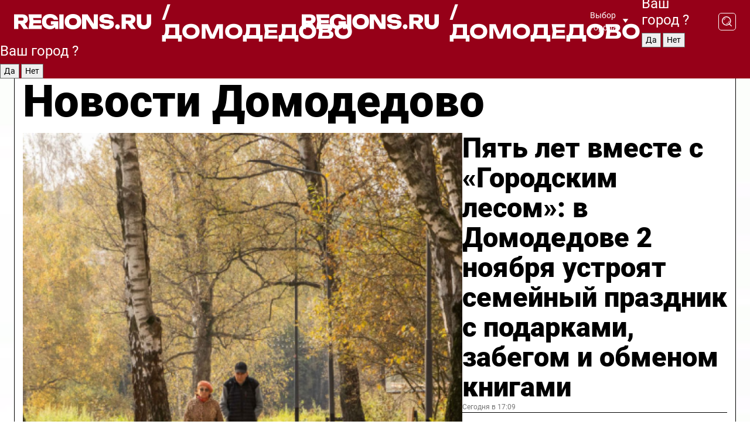

--- FILE ---
content_type: text/html; charset=UTF-8
request_url: https://regions.ru/domodedovo
body_size: 18178
content:
<!DOCTYPE html>
<html lang="ru">
<head>

    <meta charset="utf-8">
    <!-- <base href="/"> -->

    <title>Новости Домодедово сегодня последние: самые главные и свежие происшествия и события дня</title>
    <meta name="keywords" content="">
    <meta name="description" content="Главные последние новости Домодедово сегодня онлайн: самая оперативная информация круглосуточно">

    <meta name="csrf-token" content="oUGuJoAGqijiQafqeuLUV5tKFPnN3DurkHxYAE6K" />

    
    
    
    
    
    
    
    
    
    
    
    <meta http-equiv="X-UA-Compatible" content="IE=edge">
    <meta name="viewport" content="width=device-width, initial-scale=1, maximum-scale=1">

    <!-- Template Basic Images Start -->
    <link rel="icon" href="/img/favicon/favicon.ico">
    <link rel="apple-touch-icon" sizes="180x180" href="/img/favicon/apple-touch-icon.png">
    <!-- Template Basic Images End -->

    <!-- Custom Browsers Color Start -->
    <meta name="theme-color" content="#000">
    <!-- Custom Browsers Color End -->

    <link rel="stylesheet" href="https://regions.ru/css/main.min.css">
    <link rel="stylesheet" href="https://regions.ru/js/owl-carousel/assets/owl.carousel.min.css">
    <link rel="stylesheet" href="https://regions.ru/js/owl-carousel/assets/owl.theme.default.min.css">
    <link rel="stylesheet" href="https://regions.ru/css/custom.css?v=1762024888">

            <meta name="yandex-verification" content="1c939766cd81bf26" />
<meta name="google-site-verification" content="0vnG0Wlft2veIlSU714wTZ0kjs1vcRkXrIPCugsS9kc" />
<meta name="zen-verification" content="vlOnBo0GD4vjQazFqMHcmGcgw5TdyGjtDXLZWMcmdOiwd3HtGi66Kn5YsHnnbas9" />
<meta name="zen-verification" content="TbLqR35eMeggrFrleQbCgkqfhk5vr0ZqxHRlFZy4osbTCq7B4WQ27RqCCA3s2chu" />

<script type="text/javascript">
    (function(c,l,a,r,i,t,y){
        c[a]=c[a]||function(){(c[a].q=c[a].q||[]).push(arguments)};
        t=l.createElement(r);t.async=1;t.src="https://www.clarity.ms/tag/"+i;
        y=l.getElementsByTagName(r)[0];y.parentNode.insertBefore(t,y);
    })(window, document, "clarity", "script", "km2s2rvk59");
</script>

<!-- Yandex.Metrika counter -->
<script type="text/javascript" >
    (function(m,e,t,r,i,k,a){m[i]=m[i]||function(){(m[i].a=m[i].a||[]).push(arguments)};
        m[i].l=1*new Date();
        for (var j = 0; j < document.scripts.length; j++) {if (document.scripts[j].src === r) { return; }}
        k=e.createElement(t),a=e.getElementsByTagName(t)[0],k.async=1,k.src=r,a.parentNode.insertBefore(k,a)})
    (window, document, "script", "https://mc.yandex.ru/metrika/tag.js", "ym");

    ym(96085658, "init", {
        clickmap:true,
        trackLinks:true,
        accurateTrackBounce:true,
        webvisor:true
    });

            ym(34472765, "init", {
            clickmap: true,
            trackLinks: true,
            accurateTrackBounce: true
        });
    </script>
<noscript>
    <div>
        <img src="https://mc.yandex.ru/watch/96085658" style="position:absolute; left:-9999px;" alt="" />

                    <img src="https://mc.yandex.ru/watch/34472765" style="position:absolute; left:-9999px;" alt="" />
            </div>
</noscript>
<!-- /Yandex.Metrika counter -->

<!-- Top.Mail.Ru counter -->
<script type="text/javascript">
    var _tmr = window._tmr || (window._tmr = []);
    _tmr.push({id: "3513779", type: "pageView", start: (new Date()).getTime()});
    (function (d, w, id) {
        if (d.getElementById(id)) return;
        var ts = d.createElement("script"); ts.type = "text/javascript"; ts.async = true; ts.id = id;
        ts.src = "https://top-fwz1.mail.ru/js/code.js";
        var f = function () {var s = d.getElementsByTagName("script")[0]; s.parentNode.insertBefore(ts, s);};
        if (w.opera == "[object Opera]") { d.addEventListener("DOMContentLoaded", f, false); } else { f(); }
    })(document, window, "tmr-code");
</script>
<noscript><div><img src="https://top-fwz1.mail.ru/counter?id=3513779;js=na" style="position:absolute;left:-9999px;" alt="Top.Mail.Ru" /></div></noscript>
<!-- /Top.Mail.Ru counter -->

<script defer src="https://setka.news/scr/versioned/bundle.0.0.3.js"></script>
<link href="https://setka.news/scr/versioned/bundle.0.0.3.css" rel="stylesheet" />

<script>window.yaContextCb=window.yaContextCb||[]</script>
<script src="https://yandex.ru/ads/system/context.js" async></script>

    
    
    <script>
        if( window.location.href.includes('smi2')
            || window.location.href.includes('setka')
            || window.location.href.includes('adwile')
            || window.location.href.includes('24smi') ){

            window.yaContextCb.push(() => {
                Ya.Context.AdvManager.render({
                    "blockId": "R-A-16547837-5",
                    "renderTo": "yandex_rtb_R-A-16547837-5"
                })
            })

        }
    </script>
</head>


<body data-city-id="6" class="region silver_ponds" style="">



<!-- Custom HTML -->
<header class="fixed">
    <div class="container">
        <div class="outer region">
                            <a href="/domodedovo/" class="logo desktop">
                    <img src="/img/logo.svg" alt="" class="logo-short" />
                    
                    <span class="logo-region">
                        / Домодедово
                    </span>
                </a>

                <a href="/domodedovo/" class="logo mobile">
                    <img src="/img/logo.svg" alt="" class="logo-short" />
                        
                    <span class="logo-region">
                        / Домодедово
                    </span>
                </a>
            

            <a href="#" class="mmenu-opener d-block d-lg-none" id="mmenu-opener">
                <!--<img src="/img/bars.svg" alt="">-->
            </a>

            <div class="mmenu" id="mmenu">
                <form action="/domodedovo/search" class="mmenu-search">
                    <input type="text" name="query" class="search" placeholder="Поиск" />
                </form>
                <nav class="mobile-nav">
                    <ul>
                        <li><a href="/domodedovo/news">Новости</a></li>
                        <li><a href="/domodedovo/articles">Статьи</a></li>
                                                <li><a href="/domodedovo/video">Видео</a></li>
                        <li><a href="/cities">Выбрать город</a></li>
                        <li><a href="/about">О редакции</a></li>
                        <li><a href="/vacancies">Вакансии</a></li>
                        <li><a href="/contacts">Контакты</a></li>
                    </ul>
                </nav>
                <div class="subscribe">
                    <div class="text">Подписывайтесь</div>
                    <div class="soc">
                        <!--a href="#" class="soc-item" target="_blank"><img src="/img/top-yt.svg" alt=""></a-->
                        <a href="https://vk.com/regionsru" class="soc-item" target="_blank"><img src="/img/top-vk.svg" alt=""></a>
                        <a href="https://ok.ru/regionsru" target="_blank" class="soc-item"><img src="/img/top-ok.svg" alt=""></a>
                        
                        <a href="https://dzen.ru/regions" class="soc-item" target="_blank"><img src="/img/top-dzen.svg" alt=""></a>
                        <a href="https://rutube.ru/channel/47098509/" class="soc-item" target="_blank"><img src="/img/top-rutube.svg" alt=""></a>
                    </div>
                </div>
            </div><!--mmenu-->

            <div class="right d-none d-lg-flex">
                <div>
    <a class="choose-city" href="#" id="choose-city">
        Выбор города
    </a>

    <form class="city-popup" id="city-popup" action="#">
        <div class="title">
            Введите название вашего города или выберите из списка:
        </div>
        <input id="searchCity" class="search-input" onkeyup="search_city()" type="text" name="city" placeholder="Введите название города..." />

        <ul id='list' class="list">
            <li class="cities" data-city="/">Главная страница</li>

                            <li class="cities" data-city="balashikha">Балашиха</li>
                            <li class="cities" data-city="bronnitsy">Бронницы</li>
                            <li class="cities" data-city="vidnoe">Видное</li>
                            <li class="cities" data-city="volokolamsk">Волоколамск</li>
                            <li class="cities" data-city="voskresensk">Воскресенск</li>
                            <li class="cities" data-city="dmitrov">Дмитров</li>
                            <li class="cities" data-city="dolgoprudny">Долгопрудный</li>
                            <li class="cities" data-city="domodedovo">Домодедово</li>
                            <li class="cities" data-city="dubna">Дубна</li>
                            <li class="cities" data-city="egorievsk">Егорьевск</li>
                            <li class="cities" data-city="zhukovsky">Жуковский</li>
                            <li class="cities" data-city="zaraisk">Зарайск</li>
                            <li class="cities" data-city="istra">Истра</li>
                            <li class="cities" data-city="kashira">Кашира</li>
                            <li class="cities" data-city="klin">Клин</li>
                            <li class="cities" data-city="kolomna">Коломна</li>
                            <li class="cities" data-city="korolev">Королев</li>
                            <li class="cities" data-city="kotelniki">Котельники</li>
                            <li class="cities" data-city="krasnogorsk">Красногорск</li>
                            <li class="cities" data-city="lobnya">Лобня</li>
                            <li class="cities" data-city="lospetrovsky">Лосино-Петровский</li>
                            <li class="cities" data-city="lotoshino">Лотошино</li>
                            <li class="cities" data-city="lukhovitsy">Луховицы</li>
                            <li class="cities" data-city="lytkarino">Лыткарино</li>
                            <li class="cities" data-city="lyubertsy">Люберцы</li>
                            <li class="cities" data-city="mozhaisk">Можайск</li>
                            <li class="cities" data-city="mytischi">Мытищи</li>
                            <li class="cities" data-city="naro-fominsk">Наро-Фоминск</li>
                            <li class="cities" data-city="noginsk">Ногинск</li>
                            <li class="cities" data-city="odintsovo">Одинцово</li>
                            <li class="cities" data-city="orekhovo-zuevo">Орехово-Зуево</li>
                            <li class="cities" data-city="pavlposad">Павловский Посад</li>
                            <li class="cities" data-city="podolsk">Подольск</li>
                            <li class="cities" data-city="pushkino">Пушкино</li>
                            <li class="cities" data-city="ramenskoe">Раменское</li>
                            <li class="cities" data-city="reutov">Реутов</li>
                            <li class="cities" data-city="ruza">Руза</li>
                            <li class="cities" data-city="sergposad">Сергиев Посад</li>
                            <li class="cities" data-city="serprudy">Серебряные Пруды</li>
                            <li class="cities" data-city="serpuhov">Серпухов</li>
                            <li class="cities" data-city="solnechnogorsk">Солнечногорск</li>
                            <li class="cities" data-city="stupino">Ступино</li>
                            <li class="cities" data-city="taldom">Талдом</li>
                            <li class="cities" data-city="fryazino">Фрязино</li>
                            <li class="cities" data-city="khimki">Химки</li>
                            <li class="cities" data-city="chernogolovka">Черноголовка</li>
                            <li class="cities" data-city="chekhov">Чехов</li>
                            <li class="cities" data-city="shatura">Шатура</li>
                            <li class="cities" data-city="shakhovskaya">Шаховская</li>
                            <li class="cities" data-city="schelkovo">Щелково</li>
                            <li class="cities" data-city="elektrostal">Электросталь</li>
                    </ul>
        <div class="show-all" id="show-all">
            <img src="/img/show-all.svg" alt="">
        </div>
    </form>
</div>

                <div class="city-confirm js-city-confirm">
                    <h4>Ваш город <span></span>?</h4>
                    <div class="buttons-row">
                        <input type="button" value="Да" class="js-city-yes" />
                        <input type="button" value="Нет" class="js-city-no" />
                    </div>

                                    </div>

                <a class="search" href="#" id="search-opener">
						<span class="search-icon">
							<img src="/img/magnifier.svg" alt="" />
							<img src="/img/magnifier.svg" alt="" />
						</span>
                </a>
                <form action="/domodedovo/search" id="search-form" class="search-form">
                    <input id="search" class="search-input" type="text" name="query" placeholder="Что ищете?" />
                </form>
            </div>


        </div>
    </div>

    <div class="mobile-popup">
        <div class="city-confirm js-city-confirm">
            <h4>Ваш город <span></span>?</h4>
            <div class="buttons-row">
                <input type="button" value="Да" class="js-city-yes" />
                <input type="button" value="Нет" class="js-city-mobile-no" />
            </div>
        </div>
    </div>
</header>


<div class="container">
    <div id="yandex_rtb_R-A-16547837-5"></div>

            <nav class="nav-bar border-left border-right border-bottom" role="navigation" id="nav-bar">
    <ul class="nav-menu ul-style">
        <!--li class="item online">
            <a href="#" class="nav-link">Срочно</a>
        </li-->

                    <!--li class="item header">
                <h1>Новости Домодедово сегодня последние: самые главные и свежие происшествия и события дня</h1>
            </li-->
                <li class="item nav-wrapper">
            <ul class="nav-sections ul-style">
                <li class="item sections-item">
                    <a href="/domodedovo/news" class="nav-link ttu">Новости</a>
                </li>

                <li class="item sections-item">
                    <a href="/domodedovo/articles" class="nav-link ttu">Статьи</a>
                </li>
                                <li class="item sections-item">
                    <a href="/domodedovo/video" class="nav-link ttu">Видео</a>
                </li>

                
                                                                                        <li class="item sections-item">
                                <a href="/domodedovo/ekologiya" class="nav-link">Экология</a>
                            </li>
                                                                                                <li class="item sections-item">
                                <a href="/domodedovo/obschestvo" class="nav-link">Общество</a>
                            </li>
                                                                                                <li class="item sections-item">
                                <a href="/domodedovo/proisshestviya" class="nav-link">Происшествия</a>
                            </li>
                                                                                                <li class="item sections-item">
                                <a href="/domodedovo/bezopasnost" class="nav-link">Безопасность</a>
                            </li>
                                                                                                                                                                                                                                                                                                                                                                                                                                                                                                                                                                                                                                                                                                                </ul>
        </li><!--li-->
        <li class="item more" id="more-opener">
            <a href="#" class="nav-link">Еще</a>
        </li>
    </ul>

    <div class="more-popup" id="more-popup">
                    <nav class="categories">
                <ul>
                                            <li>
                            <a href="/domodedovo/ekologiya">Экология</a>
                        </li>
                                            <li>
                            <a href="/domodedovo/obschestvo">Общество</a>
                        </li>
                                            <li>
                            <a href="/domodedovo/proisshestviya">Происшествия</a>
                        </li>
                                            <li>
                            <a href="/domodedovo/bezopasnost">Безопасность</a>
                        </li>
                                            <li>
                            <a href="/domodedovo/transport">Транспорт и дороги</a>
                        </li>
                                            <li>
                            <a href="/domodedovo/stroitelstvo">Строительство</a>
                        </li>
                                            <li>
                            <a href="/domodedovo/zhkh-i-blagoustroystvo">ЖКХ и благоустройство</a>
                        </li>
                                            <li>
                            <a href="/domodedovo/geroi-svo">Герои СВО</a>
                        </li>
                                            <li>
                            <a href="/domodedovo/ofitsialno">Официально</a>
                        </li>
                                            <li>
                            <a href="/domodedovo/blog">Блог</a>
                        </li>
                                            <li>
                            <a href="/domodedovo/obrazovanie">Образование</a>
                        </li>
                                            <li>
                            <a href="/domodedovo/novosti">Новости</a>
                        </li>
                                            <li>
                            <a href="/domodedovo/kulturnye_vesti">Культура</a>
                        </li>
                                            <li>
                            <a href="/domodedovo/delovye_vesti">Экономика и бизнес</a>
                        </li>
                                            <li>
                            <a href="/domodedovo/afisha">Афиша</a>
                        </li>
                                            <li>
                            <a href="/domodedovo/sportivnye-vesti">Спорт</a>
                        </li>
                                            <li>
                            <a href="/domodedovo/selskoe-hozyaystvo">Сельское хозяйство</a>
                        </li>
                                            <li>
                            <a href="/domodedovo/zdravoohranenie">Здравоохранение</a>
                        </li>
                                    </ul>
            </nav>
        
        <nav class="bottom-nav">
            <ul>
                <li><a href="/about">О редакции</a></li>
                <li><a href="/domodedovo/authors">Авторы</a></li>
                <li><a href="/media-kit">Рекламодателям</a></li>
                <li><a href="/contacts">Контактная информация</a></li>
                <li><a href="/privacy-policy">Политика конфиденциальности</a></li>
            </ul>
        </nav>

        <div class="subscribe">
            <div class="text">Подписывайтесь</div>
            <div class="soc">
                <!--a href="#" class="soc-item" target="_blank"><img src="/img/top-yt.svg" alt=""></a-->
                <a href="https://vk.com/regionsru" class="soc-item" target="_blank"><img src="/img/top-vk.svg" alt=""></a>
                <a href="https://ok.ru/regionsru" target="_blank" class="soc-item"><img src="/img/top-ok.svg" alt=""></a>
                                <a href="https://dzen.ru/regions" class="soc-item" target="_blank"><img src="/img/top-dzen.svg" alt=""></a>
                <a href="https://rutube.ru/channel/47098509/" class="soc-item" target="_blank"><img src="/img/top-rutube.svg" alt=""></a>
                <a href="https://max.ru/regions" class="soc-item" target="_blank">
                    <img src="/img/top-max.svg" alt="">
                </a>
            </div>
        </div>
    </div>
</nav>
    
    
    <div class="zones border-left border-right">
        <div class="site-header">
            <h1>Новости Домодедово</h1>
        </div>

        <div class="region-page">
                            <div class="article big-story">
                    <a class="image" href="/domodedovo/kulturnye_vesti/pyat-let-vmeste-s-gorodskim-lesom-v-domodedove-2-noyabrya-ustroyat-semeynyy-prazdnik-s-podarkami-zabegom-i-obmenom-knigami">
                        <img src="https://storage.yandexcloud.net/regions/posts/media/thumbnails/2025/11/medium/5jE0z7Yzj99LEMODRDljIIhNPTSwfWbNEctWx52d.png" class="article-image" alt="Пять лет вместе с «Городским лесом»: в Домодедове 2 ноября устроят семейный праздник с подарками, забегом и обменом книгами" />
                    </a>
                    <div class="right border-bottom">
                        <a href="/domodedovo/kulturnye_vesti/pyat-let-vmeste-s-gorodskim-lesom-v-domodedove-2-noyabrya-ustroyat-semeynyy-prazdnik-s-podarkami-zabegom-i-obmenom-knigami" class="headline">Пять лет вместе с «Городским лесом»: в Домодедове 2 ноября устроят семейный праздник с подарками, забегом и обменом книгами</a>
                        <div class="update">
                            Сегодня в 17:09
                        </div>
                        <div class="related-items">
                            <div class="zakluchi-banner mobile">
                                <a href="https://контрактмо.рф" target="_blank">
                                    <img src="/images/banners/zakluchi-mobile.png" alt="" />
                                </a>
                            </div>


                                                                                                                                                            <div class="item">
                                        <a href="/domodedovo/transport/v-domodedovo-3-i-4-noyabrya-parkovki-budut-besplatnymi" class="name">В Домодедово 3 и 4 ноября парковки будут бесплатными</a>
                                        <span class="update">Сегодня в 16:15</span>
                                    </div>
                                                                                                                                <div class="item">
                                        <a href="/domodedovo/ekologiya/v-parkah-okruga-ubrali-suhostoy-i-podgotovili-rasteniya-k-zimovke" class="name">В парках округа убрали сухостой и подготовили растения к зимовке</a>
                                        <span class="update">Сегодня в 13:58</span>
                                    </div>
                                                                                    </div>
                    </div>
                </div><!--big-story-->
            
            <div class="feedback-modal-success-wrapper js-feedback-success">
    <div class="feedback-modal-success-wrapper__result">
        <div class="feedback-modal-success-wrapper__result-text">
            Ваше обращение принято. <br /> Мы рассмотрим его в ближайшее время.
        </div>
        <div class="feedback-modal-success-wrapper__result-btn js-hide-feedback-success-btn">
            Закрыть
        </div>
    </div>
</div>


<div class="feedback-modal-form-wrapper js-feedback-form">
    <h3>Опишите проблему</h3>

    <form
        id="feedback-form"
        method="post"
        action="https://regions.ru/feedback"
    >
        <input type="hidden" name="site_id" value="6" />

        <textarea name="comment" id="comment" placeholder=""></textarea>

        <div class="js-upload-wrap">
            <div id="files">

            </div>

            <div class="feedback-modal-form-wrapper__row feedback-modal-form-wrapper__add-file">
                <svg width="23" height="24" viewBox="0 0 23 24" fill="none" xmlns="http://www.w3.org/2000/svg">
                    <path d="M10.7802 6.91469C10.4604 7.25035 9.88456 7.25035 9.56467 6.91469C9.24478 6.57902 9.24478 5.97483 9.56467 5.63916L13.2754 1.74545C14.363 0.604196 15.8345 0 17.306 0C20.4409 0 23 2.68531 23 5.97483C23 7.51888 22.4242 9.06294 21.3366 10.2042L17.306 14.4336C16.2184 15.5748 14.8108 16.179 13.3394 16.179C11.2921 16.179 9.5007 15.0378 8.47705 13.2923C8.22114 12.8895 8.02921 12.4196 7.90125 11.9497C7.7733 11.4797 8.02921 10.9427 8.47705 10.8084C8.9249 10.6741 9.43672 10.9427 9.56467 11.4126C9.62865 11.7483 9.75661 12.0168 9.94854 12.3524C10.6523 13.5608 11.9319 14.3664 13.2754 14.3664C14.299 14.3664 15.2587 13.9636 16.0264 13.2252L20.057 8.9958C20.8248 8.19021 21.2086 7.11608 21.2086 6.10909C21.2086 3.82657 19.4812 2.01399 17.306 2.01399C16.2823 2.01399 15.3227 2.41678 14.5549 3.22238L10.8442 7.11608L10.7802 6.91469ZM12.2517 17.0517L8.54103 20.9455C7.00556 22.5566 4.51043 22.5566 2.97497 20.9455C1.4395 19.3343 1.4395 16.7161 2.97497 15.1049L7.00556 10.8755C7.7733 10.0699 8.79694 9.66713 9.75661 9.66713C10.7163 9.66713 11.7399 10.0699 12.5076 10.8755C12.7636 11.1441 12.9555 11.4126 13.0834 11.6811C13.2754 11.9497 13.4033 12.2853 13.4673 12.621C13.5953 13.0909 14.1071 13.4266 14.5549 13.2252C15.0028 13.0909 15.2587 12.5538 15.1307 12.0839C15.0028 11.614 14.8108 11.1441 14.5549 10.7413C14.299 10.3385 14.0431 9.93567 13.7232 9.6C12.6356 8.45874 11.1641 7.85455 9.69263 7.85455C8.22114 7.85455 6.74965 8.45874 5.66203 9.6L1.63143 13.8294C-0.543811 16.1119 -0.543811 19.9385 1.63143 22.2881C3.80668 24.5706 7.38943 24.5706 9.56467 22.2881L13.2754 18.3944C13.5953 18.0587 13.5953 17.4545 13.2754 17.1189C12.8915 16.7832 12.3797 16.7832 11.9958 17.1189L12.2517 17.0517Z" fill="#960018"/>
                </svg>

                <div class="file-load-area">
                    <label>
                        <input id="fileupload" data-url="https://regions.ru/feedback/upload" data-target="files" name="file" type="file" style="display: none">
                        Добавить фото или видео
                    </label>
                </div>
                <div class="file-loader">
                    <div class="lds-ring"><div></div><div></div><div></div><div></div></div>
                </div>
            </div>
        </div>

        <div class="feedback-modal-form-wrapper__row">
            <label for="category_id">Тема:</label>
            <select name="category_id" id="category_id">
                <option value="">Выберите тему</option>
                                    <option value="1">Дороги</option>
                                    <option value="15">Блог</option>
                                    <option value="2">ЖКХ</option>
                                    <option value="3">Благоустройство</option>
                                    <option value="4">Здравоохранение</option>
                                    <option value="5">Социальная сфера</option>
                                    <option value="6">Общественный транспорт</option>
                                    <option value="7">Строительство</option>
                                    <option value="8">Торговля</option>
                                    <option value="9">Мусор</option>
                                    <option value="10">Образование</option>
                                    <option value="11">Бизнес</option>
                                    <option value="12">Другое</option>
                            </select>
        </div>

        <div class="feedback-modal-form-wrapper__row">
            <label>Ваши данные:</label>

            <div class="feedback-modal-form-wrapper__incognito">
                <input type="checkbox" name="incognito" id="incognito" />
                <label for="incognito">Остаться инкогнито</label>
            </div>
        </div>

        <div class="js-feedback-from-personal-wrapper">
            <div class="feedback-modal-form-wrapper__row">
                <input type="text" name="name" id="name" placeholder="ФИО" />
            </div>

            <div class="feedback-modal-form-wrapper__row">
                <input type="text" name="phone" id="phone" placeholder="Телефон" />
            </div>

            <div class="feedback-modal-form-wrapper__row">
                <input type="email" name="email" id="email" placeholder="E-mail" />
            </div>
        </div>

        <div class="feedback-modal-form-wrapper__row">
            <input type="submit" value="Отправить" />
            <input type="reset" class="js-hide-feedback-form-btn" value="Отменить" />
        </div>
    </form>
</div>

<script id="template-upload-file" type="text/html">
    <div class="feedback-modal-form-wrapper__file">
        <input type="hidden" name="files[]" value="${_id}" />

        <div class="feedback-modal-form-wrapper__file-ico">
            <svg id="Layer_1" style="enable-background:new 0 0 512 512;" version="1.1" viewBox="0 0 512 512" xml:space="preserve" xmlns="http://www.w3.org/2000/svg" xmlns:xlink="http://www.w3.org/1999/xlink"><path d="M399.3,168.9c-0.7-2.9-2-5-3.5-6.8l-83.7-91.7c-1.9-2.1-4.1-3.1-6.6-4.4c-2.9-1.5-6.1-1.6-9.4-1.6H136.2  c-12.4,0-23.7,9.6-23.7,22.9v335.2c0,13.4,11.3,25.9,23.7,25.9h243.1c12.4,0,21.2-12.5,21.2-25.9V178.4  C400.5,174.8,400.1,172.2,399.3,168.9z M305.5,111l58,63.5h-58V111z M144.5,416.5v-320h129v81.7c0,14.8,13.4,28.3,28.1,28.3h66.9  v210H144.5z"/></svg>
        </div>
        <div class="feedback-modal-form-wrapper__file-text">
            ${name}
        </div>
        <div class="feedback-modal-form-wrapper__file-del js-feedback-delete-file">
            <svg style="enable-background:new 0 0 36 36;" version="1.1" viewBox="0 0 36 36" xml:space="preserve" xmlns="http://www.w3.org/2000/svg" xmlns:xlink="http://www.w3.org/1999/xlink"><style type="text/css">
                    .st0{fill:#960018;}
                    .st1{fill:none;stroke:#960018;stroke-width:2.0101;stroke-linejoin:round;stroke-miterlimit:10;}
                    .st2{fill:#960018;}
                    .st3{fill-rule:evenodd;clip-rule:evenodd;fill:#960018;}
                </style><g id="Layer_1"/><g id="icons"><path class="st0" d="M6.2,3.5L3.5,6.2c-0.7,0.7-0.7,1.9,0,2.7l9.2,9.2l-9.2,9.2c-0.7,0.7-0.7,1.9,0,2.7l2.6,2.6   c0.7,0.7,1.9,0.7,2.7,0l9.2-9.2l9.2,9.2c0.7,0.7,1.9,0.7,2.7,0l2.6-2.6c0.7-0.7,0.7-1.9,0-2.7L23.3,18l9.2-9.2   c0.7-0.7,0.7-1.9,0-2.7l-2.6-2.6c-0.7-0.7-1.9-0.7-2.7,0L18,12.7L8.8,3.5C8.1,2.8,6.9,2.8,6.2,3.5z" id="close_1_"/></g></svg>
        </div>
    </div>
</script>

            <div class="zone zone-region">
                <div class="zone-left">
                    <div class="zone-cites">

                        <div class="zakluchi-banner desktop">
                            <a href="https://контрактмо.рф" target="_blank">
                                <img src="/images/banners/zakluchi-desktop.png" alt="" />
                            </a>
                        </div>

                                                    <h2 class="section-heading">
                                Цитаты <span>дня</span>
                            </h2>
                            <div class="quotes">
                                                                    <div class="item">
                                        <div class="top">
                                            <a href="https://regions.ru/domodedovo/kulturnye_vesti/domodedovets-zayavil-o-sebe-v-stambule-sokrovischa-hoksa-hagena-pobedil-v-mezhdunarodnom-konkurse" class="author-name">Антон Веселов</a>
                                            <div class="regalia">писатель-фантаст</div>
                                        </div>
                                        <a class="name" href="https://regions.ru/domodedovo/kulturnye_vesti/domodedovets-zayavil-o-sebe-v-stambule-sokrovischa-hoksa-hagena-pobedil-v-mezhdunarodnom-konkurse">
                                            «Оказалось, что на конкурс Международной гильдии писателей я наткнулся буквально за 20 минут до конца приема заявок»
                                        </a>
                                    </div><!--item-->
                                                                    <div class="item">
                                        <div class="top">
                                            <a href="https://regions.ru/domodedovo/novosti/podozhzhennyy-podrostkami-kot-luchano-skonchalsya" class="author-name">волонтер</a>
                                            <div class="regalia">фонда «Кусочек счастья для бездомной кошки»</div>
                                        </div>
                                        <a class="name" href="https://regions.ru/domodedovo/novosti/podozhzhennyy-podrostkami-kot-luchano-skonchalsya">
                                            «Если бы нам удалось затормозить сепсис — это было бы еще одно чудо. Мы так рассчитывали на него»
                                        </a>
                                    </div><!--item-->
                                                            </div>
                        
                                                </div>


                </div>

                <div class="zone-center">
                    <h2 class="section-heading accent">
                        Статьи
                    </h2>

                    <div class="region-stories">
                                                                                                                        <div class="article">
                                        <a href="/domodedovo/sportivnye-vesti/v-domodedove-vospityvayut-chempionov-po-metaniyu-nozha-istoriya-trenera-kotoruyu-vdohnovil-syn" class="image">
                                            <img src="https://storage.yandexcloud.net/regions/posts/media/thumbnails/2025/10/small/Tjrj64J6NtAF8yz5p8lGcvR5hcAzHhtyuzyqk13G.png" alt="В Домодедове воспитывают чемпионов по метанию ножа: история тренера, которую вдохновил сын">
                                        </a>
                                        <div class="article-right">
                                            <a class="category" href="/domodedovo/sportivnye-vesti">Спорт</a>
                                            <a href="/domodedovo/sportivnye-vesti/v-domodedove-vospityvayut-chempionov-po-metaniyu-nozha-istoriya-trenera-kotoruyu-vdohnovil-syn" class="headline">В Домодедове воспитывают чемпионов по метанию ножа: история тренера, которую вдохновил сын</a>
                                            <div class="update">Вчера в 16:06</div>
                                        </div>
                                    </div>
                                                                                                                                <div class="article">
                                        <a href="/domodedovo/sportivnye-vesti/kak-gotovyat-chempionov-v-domodedovskoy-tantsevalnoy-studii-opyt-trenera" class="image">
                                            <img src="https://storage.yandexcloud.net/regions/posts/media/thumbnails/2025/10/small/qFEpieWZaKVkZt9w9M2xuhLgbuP9jzUl35bIslQZ.png" alt="Как готовят чемпионов в домодедовской танцевальной студии: опыт тренера">
                                        </a>
                                        <div class="article-right">
                                            <a class="category" href="/domodedovo/sportivnye-vesti">Спорт</a>
                                            <a href="/domodedovo/sportivnye-vesti/kak-gotovyat-chempionov-v-domodedovskoy-tantsevalnoy-studii-opyt-trenera" class="headline">Как готовят чемпионов в домодедовской танцевальной студии: опыт тренера</a>
                                            <div class="update">30 октября в 19:00</div>
                                        </div>
                                    </div>
                                                                                                        </div>
                </div>

                                    <div class="zone-right">
                        <div class="zone-news">
                            <h2 class="section-heading">
                                <span>Новости</span>
                            </h2>
                            <div class="small-stories">
                                                                    <div class="story article">
                                        <a class="category" href="/domodedovo/obrazovanie">Образование</a>
                                        <a class="headline" href="/domodedovo/obrazovanie/malenkie-geroi-dnya-deti-iz-zaryanochki-v-pozharnoy-chasti">Маленькие герои дня: дети из «Заряночки» в пожарной части</a>
                                        <div class="update">Сегодня в 19:30</div>
                                    </div>
                                                                    <div class="story article">
                                        <a class="category" href="/domodedovo/obrazovanie">Образование</a>
                                        <a class="headline" href="/domodedovo/obrazovanie/shkolnye-zvonki-v-noyabre-zamenyat-kompozitsii-ko-dnyu-narodnogo-edinstva-i-dnyu-materi">Школьные звонки в ноябре заменят композиции ко Дню народного единства и Дню матери</a>
                                        <div class="update">Сегодня в 18:42</div>
                                    </div>
                                                                    <div class="story article">
                                        <a class="category" href="/domodedovo/obschestvo">Общество</a>
                                        <a class="headline" href="/domodedovo/obschestvo/v-domodedove-77-uchastnikov-svo-poluchili-edinovremennuyu-vyplatu-vmesto-zemelnogo-uchastka">В Домодедове 77 участников СВО получили единовременную выплату вместо земельного участка</a>
                                        <div class="update">Сегодня в 18:08</div>
                                    </div>
                                                            </div>
                        </div>
                    </div>
                            </div>

                            <div class="horizontal-stories">
                    <h2 class="main-category">
                        Главное за неделю
                    </h2>
                    <div class="small-stories horizontal">
                                                    <div class="story article">
                                <a class="image" href="/domodedovo/stroitelstvo/ot-yaselnoy-gruppy-do-muzykalnogo-zala-v-domodedove-zavershaetsya-stroitelstvo-novogo-detskogo-sada">
                                    <img src="https://storage.yandexcloud.net/regions/posts/media/thumbnails/2025/10/small/K3E8gYbEzgd3fPa456GFVLs3nXh2ydx4QdzKtpeX.jpg" alt="От ясельной группы до музыкального зала: в Домодедове завершается строительство нового детского сада">
                                </a>
                                <a class="category" href="/domodedovo/stroitelstvo">Строительство</a>
                                <a class="headline" href="/domodedovo/stroitelstvo/ot-yaselnoy-gruppy-do-muzykalnogo-zala-v-domodedove-zavershaetsya-stroitelstvo-novogo-detskogo-sada">От ясельной группы до музыкального зала: в Домодедове завершается строительство нового детского сада</a>
                                <div class="update">28 октября в 10:12</div>
                            </div><!--story-->
                                                    <div class="story article">
                                <a class="image" href="/domodedovo/proisshestviya/byvshie-benefitsiary-aeroporta-domodedovo-zaplatyat-po-isku-3-mlrd">
                                    <img src="https://storage.yandexcloud.net/regions/posts/media/thumbnails/2025/10/small/PTIOIdkuWuPYsiPCjpu4RizDTPfXiVmhfWNUrbEd.jpg" alt="Бывшие бенефициары аэропорта Домодедово заплатят по иску ₽3 млрд">
                                </a>
                                <a class="category" href="/domodedovo/proisshestviya">Происшествия</a>
                                <a class="headline" href="/domodedovo/proisshestviya/byvshie-benefitsiary-aeroporta-domodedovo-zaplatyat-po-isku-3-mlrd">Бывшие бенефициары аэропорта Домодедово заплатят по иску ₽3 млрд</a>
                                <div class="update">27 октября в 18:26</div>
                            </div><!--story-->
                                                    <div class="story article">
                                <a class="image" href="/domodedovo/proisshestviya/aglaya-tarasova-nahoditsya-v-domodedovskom-sude-po-delu-o-kontrabande-narkotikov">
                                    <img src="https://storage.yandexcloud.net/regions/posts/media/thumbnails/2025/10/small/C1XznRMyb5mZMGw8kvaRCmRIopjbz6u10dDiB6fS.jpg" alt="Аглая Тарасова находится в домодедовском суде по делу о контрабанде наркотиков">
                                </a>
                                <a class="category" href="/domodedovo/proisshestviya">Происшествия</a>
                                <a class="headline" href="/domodedovo/proisshestviya/aglaya-tarasova-nahoditsya-v-domodedovskom-sude-po-delu-o-kontrabande-narkotikov">Аглая Тарасова находится в домодедовском суде по делу о контрабанде наркотиков</a>
                                <div class="update">30 октября в 13:11</div>
                            </div><!--story-->
                                                    <div class="story article">
                                <a class="image" href="/domodedovo/proisshestviya/ekstrennye-sluzhby-rabotayut-na-meste-dtp-v-domodedovo">
                                    <img src="https://storage.yandexcloud.net/regions/posts/media/thumbnails/2025/10/small/nXDKkmPVDrxVlPZuDVgSF5vYvewaftNnpFeicHT7.jpg" alt="Экстренные службы работают на месте ДТП в Домодедове">
                                </a>
                                <a class="category" href="/domodedovo/proisshestviya">Происшествия</a>
                                <a class="headline" href="/domodedovo/proisshestviya/ekstrennye-sluzhby-rabotayut-na-meste-dtp-v-domodedovo">Экстренные службы работают на месте ДТП в Домодедове</a>
                                <div class="update">27 октября в 17:11</div>
                            </div><!--story-->
                                            </div>
                </div><!--horizontal-->
            
            <div class="big-promo">
        <a class="promo-pic" href="https://контрактмо.рф/" target="_blank">
            <img src="https://storage.yandexcloud.net/regions/posts/media/covers/2025/05/1jTqwuZ6vhhcOVtLL9OyZAWBHQf4YEYMfxKQ66PE.png" alt="Контрактники май 2025">
        </a>
    </div>

            
                            <div class="horizontal-stories">
                    <h2 class="main-category">
                        Все новости
                    </h2>

                    <div class="small-stories horizontal">
                                                    <div class="story article">
                                <a class="image" href="/domodedovo/obschestvo/geroi-podmoskovya-izuchat-finansy-i-upravlenie-v-senezhe">
                                    <img src="https://storage.yandexcloud.net/regions/posts/media/thumbnails/2025/11/small/KumUViJyiAmGqntgDEq4SiuvxGq4r8L9z8qRpdQC.jpg" alt="«Герои Подмосковья» изучат финансы и управление в «Сенеже»">
                                </a>
                                <a class="category" href="/domodedovo/obschestvo">Общество</a>
                                <a class="headline" href="/domodedovo/obschestvo/geroi-podmoskovya-izuchat-finansy-i-upravlenie-v-senezhe">«Герои Подмосковья» изучат финансы и управление в «Сенеже»</a>
                                <div class="update">Сегодня в 18:06</div>
                            </div><!--story-->
                                                    <div class="story article">
                                <a class="image" href="/domodedovo/obrazovanie/buduschee-obrazovaniya-obsudyat-na-konferentsii-7-noyabrya">
                                    <img src="https://storage.yandexcloud.net/regions/posts/media/thumbnails/2025/11/small/ROaDgfMUYtxQgw8HIXGWK15tV2R2scQDJWAGANWq.jpg" alt="Будущее образования обсудят на конференции 7 ноября">
                                </a>
                                <a class="category" href="/domodedovo/obrazovanie">Образование</a>
                                <a class="headline" href="/domodedovo/obrazovanie/buduschee-obrazovaniya-obsudyat-na-konferentsii-7-noyabrya">Будущее образования обсудят на конференции 7 ноября</a>
                                <div class="update">Сегодня в 17:05</div>
                            </div><!--story-->
                                                    <div class="story article">
                                <a class="image" href="/domodedovo/transport/domodedovo-bez-yam-i-uhabov-gde-proshel-remont-i-kak-tsifrovaya-sistema-pomogaet-derzhat-dorogi-v-idealnom-sostoyanii">
                                    <img src="https://storage.yandexcloud.net/regions/posts/media/thumbnails/2025/11/small/tyLWklrfg0aId6Ii4JGXbf8hpBXo6fdHBGteMSN4.png" alt="Домодедово без ям и ухабов: где прошел ремонт и как цифровая система помогает держать дороги в идеальном состоянии">
                                </a>
                                <a class="category" href="/domodedovo/transport">Транспорт и дороги</a>
                                <a class="headline" href="/domodedovo/transport/domodedovo-bez-yam-i-uhabov-gde-proshel-remont-i-kak-tsifrovaya-sistema-pomogaet-derzhat-dorogi-v-idealnom-sostoyanii">Домодедово без ям и ухабов: где прошел ремонт и как цифровая система помогает держать дороги в идеальном состоянии</a>
                                <div class="update">Сегодня в 15:21</div>
                            </div><!--story-->
                                                    <div class="story article">
                                <a class="image" href="/domodedovo/kulturnye_vesti/40-let-s-detskoy-knigoy-v-domodedove-otmetili-yubiley-biblioteki-32">
                                    <img src="https://storage.yandexcloud.net/regions/posts/media/thumbnails/2025/11/small/HoH4DfLh7D87IOPoAzvxhjxpRUdvUBngmbD7A8bS.png" alt="40 лет с детской книгой: в Домодедове отметили юбилей библиотеки №32">
                                </a>
                                <a class="category" href="/domodedovo/kulturnye_vesti">Культура</a>
                                <a class="headline" href="/domodedovo/kulturnye_vesti/40-let-s-detskoy-knigoy-v-domodedove-otmetili-yubiley-biblioteki-32">40 лет с детской книгой: в Домодедове отметили юбилей библиотеки №32</a>
                                <div class="update">Сегодня в 15:03</div>
                            </div><!--story-->
                                                    <div class="story article">
                                <a class="image" href="/domodedovo/geroi-svo/veterany-svo-uvideli-kak-rozhdayutsya-gorodskie-ploschadki-chem-udivilo-proizvodstvo-i-kakie-vakansii-otkryty">
                                    <img src="https://storage.yandexcloud.net/regions/posts/media/thumbnails/2025/11/small/fibv8lPzgN6XPIfHPrnh1klYCYXcliHh7qswZcF7.png" alt="Ветераны СВО увидели, как рождаются городские площадки: чем удивило производство и какие вакансии открыты">
                                </a>
                                <a class="category" href="/domodedovo/geroi-svo">Герои СВО</a>
                                <a class="headline" href="/domodedovo/geroi-svo/veterany-svo-uvideli-kak-rozhdayutsya-gorodskie-ploschadki-chem-udivilo-proizvodstvo-i-kakie-vakansii-otkryty">Ветераны СВО увидели, как рождаются городские площадки: чем удивило производство и какие вакансии открыты</a>
                                <div class="update">Сегодня в 14:37</div>
                            </div><!--story-->
                                                    <div class="story article">
                                <a class="image" href="/domodedovo/obschestvo/luchshie-umy-domodedova-vstretilis-na-chempionate-erudit">
                                    <img src="https://storage.yandexcloud.net/regions/posts/media/thumbnails/2025/10/small/WBwm5r7gPgEwHfzBptKuf8XtqT74xKo0kG6xZdxX.png" alt="Лучшие умы Домодедова встретились на чемпионате «Эрудит»">
                                </a>
                                <a class="category" href="/domodedovo/obschestvo">Общество</a>
                                <a class="headline" href="/domodedovo/obschestvo/luchshie-umy-domodedova-vstretilis-na-chempionate-erudit">Лучшие умы Домодедова встретились на чемпионате «Эрудит»</a>
                                <div class="update">Сегодня в 12:56</div>
                            </div><!--story-->
                                                    <div class="story article">
                                <a class="image" href="/domodedovo/obschestvo/zadat-voprosy-glave-i-komande-mozhno-6-noyabrya-v-rastunovo">
                                    <img src="https://storage.yandexcloud.net/regions/posts/media/thumbnails/2025/11/small/tiATy3RLTVLbAXKJL2z1PApkt4gW83qLlFgCRccj.jpg" alt="Задать вопросы главе и команде можно 6 ноября в Растуново">
                                </a>
                                <a class="category" href="/domodedovo/obschestvo">Общество</a>
                                <a class="headline" href="/domodedovo/obschestvo/zadat-voprosy-glave-i-komande-mozhno-6-noyabrya-v-rastunovo">Задать вопросы главе и команде можно 6 ноября в Растуново</a>
                                <div class="update">Сегодня в 12:15</div>
                            </div><!--story-->
                                                    <div class="story article">
                                <a class="image" href="/domodedovo/kulturnye_vesti/tantsy-i-pesni-zvuchali-v-aeroportu-domodedovo-v-chest-prazdnika">
                                    <img src="https://storage.yandexcloud.net/regions/posts/media/thumbnails/2025/11/small/atd44OrWiV2mRfgfmeFGOpSFD21HWklXn1b126Mt.jpg" alt="Танцы и песни звучали в аэропорту «Домодедово» в честь праздника">
                                </a>
                                <a class="category" href="/domodedovo/kulturnye_vesti">Культура</a>
                                <a class="headline" href="/domodedovo/kulturnye_vesti/tantsy-i-pesni-zvuchali-v-aeroportu-domodedovo-v-chest-prazdnika">Танцы и песни звучали в аэропорту «Домодедово» в честь праздника</a>
                                <div class="update">Сегодня в 11:47</div>
                            </div><!--story-->
                                                    <div class="story article">
                                <a class="image" href="/domodedovo/obrazovanie/buduschie-mediki-iz-shkoly-4-poluchili-pervye-predstavleniya-o-rabote-v-bolnitse">
                                    <img src="https://storage.yandexcloud.net/regions/posts/media/thumbnails/2025/10/small/RFNfbvjYf8l9ebk9Hux82Z1EEOnbFbUZ2CVsJhk2.png" alt="Будущие медики из школы №4 получили первые представления о работе в больнице">
                                </a>
                                <a class="category" href="/domodedovo/obrazovanie">Образование</a>
                                <a class="headline" href="/domodedovo/obrazovanie/buduschie-mediki-iz-shkoly-4-poluchili-pervye-predstavleniya-o-rabote-v-bolnitse">Будущие медики из школы №4 получили первые представления о работе в больнице</a>
                                <div class="update">Сегодня в 11:44</div>
                            </div><!--story-->
                                                    <div class="story article">
                                <a class="image" href="/domodedovo/obschestvo/sotrudniki-depo-domodedovo-usilili-uaz-i-peredali-ego-v-zonu-spetsoperatsii">
                                    <img src="https://storage.yandexcloud.net/regions/posts/media/thumbnails/2025/11/small/JSynJe1lKdfbgfj0raSP0vMXqFgEUWj5f4dwT0gN.jpg" alt="Сотрудники депо Домодедово усилили УАЗ и передали его в зону спецоперации">
                                </a>
                                <a class="category" href="/domodedovo/obschestvo">Общество</a>
                                <a class="headline" href="/domodedovo/obschestvo/sotrudniki-depo-domodedovo-usilili-uaz-i-peredali-ego-v-zonu-spetsoperatsii">Сотрудники депо Домодедово усилили УАЗ и передали его в зону спецоперации</a>
                                <div class="update">Сегодня в 10:48</div>
                            </div><!--story-->
                                                    <div class="story article">
                                <a class="image" href="/domodedovo/zdravoohranenie/kak-budut-rabotat-polikliniki-i-skoraya-pomosch-v-noyabrskie-prazdniki">
                                    <img src="https://storage.yandexcloud.net/regions/posts/media/thumbnails/2025/10/small/Jmwm6KdY4fS5s7f6mQyeGrL1FjrMWyTevcSKLJlb.png" alt="Как будут работать поликлиники и скорая помощь в ноябрьские праздники">
                                </a>
                                <a class="category" href="/domodedovo/zdravoohranenie">Здравоохранение</a>
                                <a class="headline" href="/domodedovo/zdravoohranenie/kak-budut-rabotat-polikliniki-i-skoraya-pomosch-v-noyabrskie-prazdniki">Как будут работать поликлиники и скорая помощь в ноябрьские праздники</a>
                                <div class="update">Сегодня в 10:37</div>
                            </div><!--story-->
                                                    <div class="story article">
                                <a class="image" href="/domodedovo/stroitelstvo/sportivnuyu-ploschadku-postroyat-ryadom-s-lyzhnoy-trassoy-v-gorodskom-lesu">
                                    <img src="https://storage.yandexcloud.net/regions/posts/media/thumbnails/2025/10/small/jxKIiwMa54tANDnyuRBCBT6F7yfNfPv7YdmC4tAD.png" alt="Спортивную площадку построят рядом с лыжной трассой в «Городском лесу»">
                                </a>
                                <a class="category" href="/domodedovo/stroitelstvo">Строительство</a>
                                <a class="headline" href="/domodedovo/stroitelstvo/sportivnuyu-ploschadku-postroyat-ryadom-s-lyzhnoy-trassoy-v-gorodskom-lesu">Спортивную площадку построят рядом с лыжной трассой в «Городском лесу»</a>
                                <div class="update">Сегодня в 09:00</div>
                            </div><!--story-->
                                                    <div class="story article">
                                <a class="image" href="/domodedovo/obschestvo/geroy-iz-shestogo-klassa-kak-shkolnik-iz-domodedova-poluchil-nagradu-iz-ruk-senatorov">
                                    <img src="https://storage.yandexcloud.net/regions/posts/media/thumbnails/2025/10/small/9bxAiF8T0onFVdf1oaqR2vlyaYgDIeSYq3JApRP0.jpg" alt="Герой из шестого класса: как школьник из Домодедова получил награду из рук сенаторов">
                                </a>
                                <a class="category" href="/domodedovo/obschestvo">Общество</a>
                                <a class="headline" href="/domodedovo/obschestvo/geroy-iz-shestogo-klassa-kak-shkolnik-iz-domodedova-poluchil-nagradu-iz-ruk-senatorov">Герой из шестого класса: как школьник из Домодедова получил награду из рук сенаторов</a>
                                <div class="update">Вчера в 20:02</div>
                            </div><!--story-->
                                                    <div class="story article">
                                <a class="image" href="/domodedovo/transport/v-domodedovo-obsudili-plany-razvitiya-krupneyshego-aeroporta-rossii">
                                    <img src="https://storage.yandexcloud.net/regions/posts/media/thumbnails/2025/10/small/CEOYhQbTlXqF5pE96RwpkGGG9qZ0K2wj5tZ30NLd.png" alt="В Домодедово обсудили планы развития крупнейшего аэропорта России">
                                </a>
                                <a class="category" href="/domodedovo/transport">Транспорт и дороги</a>
                                <a class="headline" href="/domodedovo/transport/v-domodedovo-obsudili-plany-razvitiya-krupneyshego-aeroporta-rossii">В Домодедово обсудили планы развития крупнейшего аэропорта России</a>
                                <div class="update">Вчера в 18:59</div>
                            </div><!--story-->
                                                    <div class="story article">
                                <a class="image" href="/domodedovo/zdravoohranenie/bez-ocheredey-i-za-odin-vizit-zhitelnitsa-okruga-rasskazala-kak-proshla-dispanserizatsiyu">
                                    <img src="https://storage.yandexcloud.net/regions/posts/media/thumbnails/2025/11/small/TCSN1aOVTE8sPdig1xRTtcikB3DA3nQLKpJVVctJ.png" alt="«Без очередей и за один визит»: жительница округа рассказала, как прошла диспансеризацию">
                                </a>
                                <a class="category" href="/domodedovo/zdravoohranenie">Здравоохранение</a>
                                <a class="headline" href="/domodedovo/zdravoohranenie/bez-ocheredey-i-za-odin-vizit-zhitelnitsa-okruga-rasskazala-kak-proshla-dispanserizatsiyu">«Без очередей и за один визит»: жительница округа рассказала, как прошла диспансеризацию</a>
                                <div class="update">Вчера в 18:02</div>
                            </div><!--story-->
                                                    <div class="story article">
                                <a class="image" href="/domodedovo/afisha/otkrytoe-pervenstvo-po-strelbe-proydet-v-tsentre-voenno-patrioticheskogo-vospitaniya">
                                    <img src="https://storage.yandexcloud.net/regions/posts/media/thumbnails/2025/10/small/Agabg23N3evi83sa8TiFNKn2w6jA1w57GI8CCDLT.png" alt="Открытое первенство по стрельбе пройдет в Центре военно-патриотического воспитания">
                                </a>
                                <a class="category" href="/domodedovo/afisha">Афиша</a>
                                <a class="headline" href="/domodedovo/afisha/otkrytoe-pervenstvo-po-strelbe-proydet-v-tsentre-voenno-patrioticheskogo-vospitaniya">Открытое первенство по стрельбе пройдет в Центре военно-патриотического воспитания</a>
                                <div class="update">Вчера в 17:08</div>
                            </div><!--story-->
                                                    <div class="story article">
                                <a class="image" href="/domodedovo/obrazovanie/uchastniki-iz-14-shkol-sorevnovalis-za-zvanie-luchshey-shahmatnoy-komandy-okruga">
                                    <img src="https://storage.yandexcloud.net/regions/posts/media/thumbnails/2025/10/small/5tWKHrprkvQlHe6P9NuOEXYtJPWgegt9x97HZOew.png" alt="Участники из 14 школ соревновались за звание лучшей шахматной команды округа">
                                </a>
                                <a class="category" href="/domodedovo/obrazovanie">Образование</a>
                                <a class="headline" href="/domodedovo/obrazovanie/uchastniki-iz-14-shkol-sorevnovalis-za-zvanie-luchshey-shahmatnoy-komandy-okruga">Участники из 14 школ соревновались за звание лучшей шахматной команды округа</a>
                                <div class="update">Вчера в 15:03</div>
                            </div><!--story-->
                                                    <div class="story article">
                                <a class="image" href="/domodedovo/afisha/v-parkah-okruga-otmetyat-den-narodnogo-edinstva-podrobnaya-afisha">
                                    <img src="https://storage.yandexcloud.net/regions/posts/media/thumbnails/2025/10/small/ECvHF1bSqfBcyuxab9ZefyZ3t6MjzFpaXRrgXjGA.png" alt="В парках округа отметят День народного единства: подробная афиша">
                                </a>
                                <a class="category" href="/domodedovo/afisha">Афиша</a>
                                <a class="headline" href="/domodedovo/afisha/v-parkah-okruga-otmetyat-den-narodnogo-edinstva-podrobnaya-afisha">В парках округа отметят День народного единства: подробная афиша</a>
                                <div class="update">Вчера в 13:58</div>
                            </div><!--story-->
                                                    <div class="story article">
                                <a class="image" href="/domodedovo/obschestvo/veterany-svo-izuchili-vozmozhnosti-trudoustroystva-na-predpriyatii-v-domodedove">
                                    <img src="https://storage.yandexcloud.net/regions/posts/media/thumbnails/2025/10/small/DSl0stVKJW6DuZmRIxaSGiPgm9YRYjSmfRQEGgmu.png" alt="Ветераны СВО изучили возможности трудоустройства на предприятии в Домодедове">
                                </a>
                                <a class="category" href="/domodedovo/obschestvo">Общество</a>
                                <a class="headline" href="/domodedovo/obschestvo/veterany-svo-izuchili-vozmozhnosti-trudoustroystva-na-predpriyatii-v-domodedove">Ветераны СВО изучили возможности трудоустройства на предприятии в Домодедове</a>
                                <div class="update">Вчера в 12:53</div>
                            </div><!--story-->
                                                    <div class="story article">
                                <a class="image" href="/domodedovo/proisshestviya/tamozhenniki-v-domodedovo-obnaruzhili-v-obuvi-passazhira-dva-lyuksovyh-brasleta">
                                    <img src="https://storage.yandexcloud.net/regions/posts/media/thumbnails/2025/10/small/y5Ujqth7oVioghGEXiqLHbprCAMTymMdvJ4byMUR.jpg" alt="Таможенники в Домодедово обнаружили в обуви пассажира два люксовых браслета">
                                </a>
                                <a class="category" href="/domodedovo/proisshestviya">Происшествия</a>
                                <a class="headline" href="/domodedovo/proisshestviya/tamozhenniki-v-domodedovo-obnaruzhili-v-obuvi-passazhira-dva-lyuksovyh-brasleta">Таможенники в Домодедово обнаружили в обуви пассажира два люксовых браслета</a>
                                <div class="update">Вчера в 12:23</div>
                            </div><!--story-->
                                                    <div class="story article">
                                <a class="image" href="/domodedovo/bezopasnost/profilakticheskaya-ekskursiya-v-sele-rastunovo-vospitanniki-detsada-poznakomilis-s-rabotoy-pozharnyh">
                                    <img src="https://storage.yandexcloud.net/regions/posts/media/thumbnails/2025/10/small/UG1jolXlXeIa3ok2ARFX9gII2kM2BX0vxHffwU87.jpg" alt="Профилактическая экскурсия в селе Растуново: воспитанники детсада познакомились с работой пожарных">
                                </a>
                                <a class="category" href="/domodedovo/bezopasnost">Безопасность</a>
                                <a class="headline" href="/domodedovo/bezopasnost/profilakticheskaya-ekskursiya-v-sele-rastunovo-vospitanniki-detsada-poznakomilis-s-rabotoy-pozharnyh">Профилактическая экскурсия в селе Растуново: воспитанники детсада познакомились с работой пожарных</a>
                                <div class="update">Вчера в 12:07</div>
                            </div><!--story-->
                                                    <div class="story article">
                                <a class="image" href="/domodedovo/zdravoohranenie/kak-budet-rabotat-stomatologicheskaya-poliklinika-v-prazdnichnye-dni">
                                    <img src="https://storage.yandexcloud.net/regions/posts/media/thumbnails/2025/10/small/z1kBGZGhhFYf8O724iPxdJC0JbM6ZJ24sktfKqYV.png" alt="Как будет работать стоматологическая поликлиника в праздничные дни">
                                </a>
                                <a class="category" href="/domodedovo/zdravoohranenie">Здравоохранение</a>
                                <a class="headline" href="/domodedovo/zdravoohranenie/kak-budet-rabotat-stomatologicheskaya-poliklinika-v-prazdnichnye-dni">Как будет работать стоматологическая поликлиника в праздничные дни</a>
                                <div class="update">Вчера в 11:48</div>
                            </div><!--story-->
                                                    <div class="story article">
                                <a class="image" href="/domodedovo/obrazovanie/roditeli-obsudili-voprosy-obrazovaniya-na-otkrytom-sobranii-v-shkole-7">
                                    <img src="https://storage.yandexcloud.net/regions/posts/media/thumbnails/2025/10/small/HDN9WW04L4Ikj2rVNd9h4tGunqx0kWSgntFV40Rl.png" alt="Родители обсудили вопросы образования на открытом собрании в школе №7">
                                </a>
                                <a class="category" href="/domodedovo/obrazovanie">Образование</a>
                                <a class="headline" href="/domodedovo/obrazovanie/roditeli-obsudili-voprosy-obrazovaniya-na-otkrytom-sobranii-v-shkole-7">Родители обсудили вопросы образования на открытом собрании в школе №7</a>
                                <div class="update">Вчера в 10:34</div>
                            </div><!--story-->
                                                    <div class="story article">
                                <a class="image" href="/domodedovo/transport/avtobus-12-teper-budet-ezdit-do-ostanovki-kuryzhova-1">
                                    <img src="https://storage.yandexcloud.net/regions/posts/media/thumbnails/2025/10/small/n141iWMvM33kRQVfjkKmspHTNRkeRdgLG7AmeZr4.jpg" alt="Автобус №12 теперь будет ездить до остановки «Курыжова, 1»">
                                </a>
                                <a class="category" href="/domodedovo/transport">Транспорт и дороги</a>
                                <a class="headline" href="/domodedovo/transport/avtobus-12-teper-budet-ezdit-do-ostanovki-kuryzhova-1">Автобус №12 теперь будет ездить до остановки «Курыжова, 1»</a>
                                <div class="update">Вчера в 09:00</div>
                            </div><!--story-->
                                                    <div class="story article">
                                <a class="image" href="/domodedovo/proisshestviya/obyavlena-v-mezhdunarodnyy-rozysk-terroristku-poymali-v-domodedove">
                                    <img src="https://storage.yandexcloud.net/regions/posts/media/thumbnails/2025/10/small/J2Hp6oGQez0CE9fLXp7oSbVxc5uNH2oViOIKOEQU.jpg" alt="Объявлена в международный розыск: террористку поймали в Домодедове">
                                </a>
                                <a class="category" href="/domodedovo/proisshestviya">Происшествия</a>
                                <a class="headline" href="/domodedovo/proisshestviya/obyavlena-v-mezhdunarodnyy-rozysk-terroristku-poymali-v-domodedove">Объявлена в международный розыск: террористку поймали в Домодедове</a>
                                <div class="update">Вчера в 08:49</div>
                            </div><!--story-->
                                                    <div class="story article">
                                <a class="image" href="/domodedovo/zhkh-i-blagoustroystvo/na-shkolnoy-ulitse-v-velyaminove-povysyat-nadezhnost-elektrosnabzheniya-31-oktyabrya">
                                    <img src="https://storage.yandexcloud.net/regions/posts/media/thumbnails/2025/10/small/Fqw8C9Jcgl6eUjJ0wppAiWOre5p1P59GJ0wbVWPe.jpg" alt="На Школьной улице в Вельяминове повысят надежность электроснабжения 31 октября">
                                </a>
                                <a class="category" href="/domodedovo/zhkh-i-blagoustroystvo">ЖКХ и благоустройство</a>
                                <a class="headline" href="/domodedovo/zhkh-i-blagoustroystvo/na-shkolnoy-ulitse-v-velyaminove-povysyat-nadezhnost-elektrosnabzheniya-31-oktyabrya">На Школьной улице в Вельяминове повысят надежность электроснабжения 31 октября</a>
                                <div class="update">30 октября в 20:04</div>
                            </div><!--story-->
                                                    <div class="story article">
                                <a class="image" href="/domodedovo/bezopasnost/politseyskie-domodedovo-pokazali-shkolnikam-chto-znachit-byt-v-forme">
                                    <img src="https://storage.yandexcloud.net/regions/posts/media/thumbnails/2025/10/small/vIV005LGL52HRbtBbRgpTG4wgBhAUXvgdq9nHEHU.jpg" alt="Полицейские Домодедово показали школьникам, что значит быть «в форме»">
                                </a>
                                <a class="category" href="/domodedovo/bezopasnost">Безопасность</a>
                                <a class="headline" href="/domodedovo/bezopasnost/politseyskie-domodedovo-pokazali-shkolnikam-chto-znachit-byt-v-forme">Полицейские Домодедово показали школьникам, что значит быть «в форме»</a>
                                <div class="update">30 октября в 18:15</div>
                            </div><!--story-->
                                                    <div class="story article">
                                <a class="image" href="/domodedovo/obschestvo/kak-budut-rabotat-otdeleniya-mfts-v-domodedovo-na-noyabrskie-prazdniki">
                                    <img src="https://storage.yandexcloud.net/regions/posts/media/thumbnails/2025/10/small/6L7MH0CrTg3dL6swkAxJs4y91vZcEMOdhlrRPbJX.png" alt="Как будут работать отделения МФЦ в Домодедово на ноябрьских праздниках">
                                </a>
                                <a class="category" href="/domodedovo/obschestvo">Общество</a>
                                <a class="headline" href="/domodedovo/obschestvo/kak-budut-rabotat-otdeleniya-mfts-v-domodedovo-na-noyabrskie-prazdniki">Как будут работать отделения МФЦ в Домодедово на ноябрьских праздниках</a>
                                <div class="update">30 октября в 18:11</div>
                            </div><!--story-->
                                            </div>
                </div><!--horizontal-->
                    </div>
    </div><!--zones-->
</div>

<footer>
    <div class="container">
        <div class="footer-outer">
            <div class="logo-part">
                <a class="logo" href="/domodedovo/">
                    <span class="logo-pic"><img src="/img/logo.svg" alt=""></span>
                    <span class="age">
                        18+
                    </span>
                </a>
                <div class="text">
                    Сетевое издание «РЕГИОНЫ.РУ» <br />
                    Учредители: ГАУ МО «Издательский дом «Подмосковье» и ГАУ МО «Цифровые Медиа»<br />
                    Главный редактор — Попов И. А.<br />
                    Тел.: +7(495)223-35-11<br />
                    E-mail: <a href="mailto:news@regions.ru">news@regions.ru</a><br /><br />

                    СВИДЕТЕЛЬСТВО О РЕГИСТРАЦИИ СМИ ЭЛ № ФС77-86406 ВЫДАНО ФЕДЕРАЛЬНОЙ СЛУЖБОЙ ПО НАДЗОРУ В СФЕРЕ СВЯЗИ, ИНФОРМАЦИОННЫХ ТЕХНОЛОГИЙ И МАССОВЫХ КОММУНИКАЦИЙ (РОСКОМНАДЗОР) 27.11.2023 г.
                    <br /><br />

                    © 2025 права на все материалы сайта принадлежат ГАУ&nbsp;МО&nbsp;"Издательский дом "Подмосковье" (ОГРН:&nbsp;1115047016908) <br />ГАУ МО «Цифровые медиа» (ОГРН:&nbsp;1255000059467)
                </div>
            </div><!--logo-part-->
            <div class="right">
                <div class="block">
                    <nav class="menu">
                        <ul>
                            <li><a href="/domodedovo/news">Новости</a></li>
                                                        <li><a href="/domodedovo/video">Видео</a></li>
                        </ul>
                    </nav><!--menu-->
                    <div class="soc">
                        <a href="https://vk.com/regionsru" class="soc-item" target="_blank">
                            <img src="/img/vk.svg" alt="">
                        </a>
                        <a href="https://ok.ru/regionsru" class="soc-item" target="_blank">
                            <img src="/img/ok.svg" alt="">
                        </a>
                                                <a href="https://dzen.ru/regions" class="soc-item" target="_blank">
                            <img src="/img/dzen.svg" alt="">
                        </a>

                        <a href="https://rutube.ru/channel/47098509/" class="soc-item" target="_blank">
                            <img src="/img/rutube.svg" alt="">
                        </a>

                        <a href="https://max.ru/regions" class="soc-item" target="_blank">
                            <img src="/img/max.svg" alt="">
                        </a>
                    </div>
                </div><!--block-->
                <div class="block block-second">
                    <nav class="menu">
                        <ul>
                            <li><a href="/about">О редакции</a></li>
                            <li><a href="/domodedovo/authors">Авторы</a></li>
                            <li><a href="/media-kit">Рекламодателям</a></li>
                            <li><a href="/vacancies">Вакансии</a></li>
                            <li><a href="/contacts">Контактная информация</a></li>
                            <li><a href="/privacy-policy">Политика конфиденциальности</a></li>
                            <li><a href="/policy-personal-data">Политика обработки и защиты персональных&nbsp;данных</a></li>
                            <li><a href="/copyright">Соблюдение авторских прав</a></li>
                        </ul>
                    </nav>


                    <div class="footer-counter-block">
                        <!--LiveInternet counter--><a href="https://www.liveinternet.ru/click"
                                                      target="_blank"><img id="licnt1E99" width="31" height="31" style="border:0"
                                                                           title="LiveInternet"
                                                                           src="[data-uri]"
                                                                           alt=""/></a><script>(function(d,s){d.getElementById("licnt1E99").src=
                                "https://counter.yadro.ru/hit?t44.6;r"+escape(d.referrer)+
                                ((typeof(s)=="undefined")?"":";s"+s.width+"*"+s.height+"*"+
                                    (s.colorDepth?s.colorDepth:s.pixelDepth))+";u"+escape(d.URL)+
                                ";h"+escape(d.title.substring(0,150))+";"+Math.random()})
                            (document,screen)</script><!--/LiveInternet-->
                    </div>

                </div>
            </div>

        </div>
    </div>
</footer>

<noindex>
    <div class="cookies-banner js-cookies-banner">
        <p>
            Для улучшения работы и сбора статистических данных сайта собираются данные, используя файлы cookies и метрические программы.
            Продолжая работу с сайтом, Вы даете свое <a href="/consent-personal-data" target="_blank">согласие на обработку персональных данных</a>.
        </p>

        <p>
            Файлы соокіе можно отключить в настройках Вашего браузера.
        </p>
        <button type="button" class="js-cookies-ok">Я ознакомился и согласен</button>
    </div>

    <div class="mobile-social-popup js-mobile-social-popup">
    <button class="close-icon js-btn-close-social-popup" type="button">
        <img src="/img/popup-close.svg" alt="Закрыть" />
    </button>
    <h3>Подписывайтесь на нас!</h3>
    <p>
        Читайте больше крутых историй и новостей в наших социальных сетях.
    </p>

    <div class="popup-social-buttons">
        <a href="https://dzen.ru/regions" target="_blank" class="color-black">
            <img src="/img/dzen.svg" alt="Дзен" /> Дзен
        </a>
        <a href="https://t.me/newsregionsmo" target="_blank" class="color-blue">
            <img src="/img/telegram.svg" alt="Telegram" /> Telegram
        </a>
    </div>
</div>
</noindex>

<script src="https://regions.ru/libs/jquery/dist/jquery.min.js"></script>
<script src="https://regions.ru/libs/jquery-tmpl/jquery.tmpl.js"></script>
<script src="https://regions.ru/libs/fileupload/jquery.ui.widget.js"></script>
<script src="https://regions.ru/libs/fileupload/jquery.iframe-transport.js"></script>
<script src="https://regions.ru/libs/fileupload/jquery.fileupload.js"></script>

<script src="https://regions.ru/js/jquery.cookies.js"></script>
<script src="https://regions.ru/js/common.js"></script>
<script src="https://regions.ru/js/owl-carousel/owl.carousel.min.js"></script>
<script src="https://regions.ru/js/custom.js?v=1762024888"></script>


</body>
</html>
